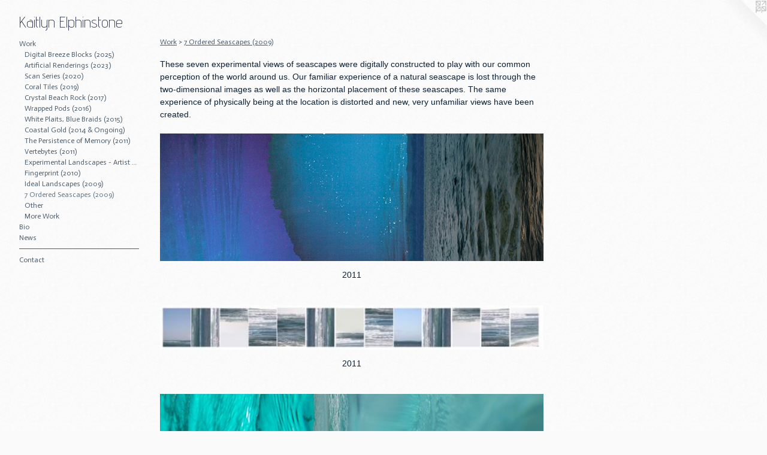

--- FILE ---
content_type: text/html;charset=utf-8
request_url: https://kaitlynelphinstone.com/section/208103-7%20Ordered%20Seascapes%20%282009%29.html
body_size: 4503
content:
<!doctype html><html class="no-js p-section mobile-title-align--center has-mobile-menu-icon--left l-generic mobile-menu-align--center has-text-before-previews p-gallery "><head><meta charset="utf-8" /><meta content="IE=edge" http-equiv="X-UA-Compatible" /><meta http-equiv="X-OPP-Site-Id" content="25480" /><meta http-equiv="X-OPP-Revision" content="887" /><meta http-equiv="X-OPP-Locke-Environment" content="production" /><meta http-equiv="X-OPP-Locke-Release" content="v0.0.141" /><title>Kaitlyn Elphinstone</title><link rel="canonical" href="https://kaitlynelphinstone.com/section/208103-7%20Ordered%20Seascapes%20%282009%29.html" /><meta content="website" property="og:type" /><meta property="og:url" content="https://kaitlynelphinstone.com/section/208103-7%20Ordered%20Seascapes%20%282009%29.html" /><meta property="og:title" content="7 Ordered Seascapes (2009)" /><meta content="width=device-width, initial-scale=1" name="viewport" /><link type="text/css" rel="stylesheet" href="//cdnjs.cloudflare.com/ajax/libs/normalize/3.0.2/normalize.min.css" /><link type="text/css" rel="stylesheet" media="only all" href="//maxcdn.bootstrapcdn.com/font-awesome/4.3.0/css/font-awesome.min.css" /><link type="text/css" rel="stylesheet" media="not all and (min-device-width: 600px) and (min-device-height: 600px)" href="/release/locke/production/v0.0.141/css/small.css" /><link type="text/css" rel="stylesheet" media="only all and (min-device-width: 600px) and (min-device-height: 600px)" href="/release/locke/production/v0.0.141/css/large-generic.css" /><link type="text/css" rel="stylesheet" media="not all and (min-device-width: 600px) and (min-device-height: 600px)" href="/r17588400070000000887/css/small-site.css" /><link type="text/css" rel="stylesheet" media="only all and (min-device-width: 600px) and (min-device-height: 600px)" href="/r17588400070000000887/css/large-site.css" /><link type="text/css" rel="stylesheet" media="only all and (min-device-width: 600px) and (min-device-height: 600px)" href="//fonts.googleapis.com/css?family=Actor:400" /><link type="text/css" rel="stylesheet" media="only all and (min-device-width: 600px) and (min-device-height: 600px)" href="//fonts.googleapis.com/css?family=Advent+Pro:200" /><link type="text/css" rel="stylesheet" media="not all and (min-device-width: 600px) and (min-device-height: 600px)" href="//fonts.googleapis.com/css?family=Actor:400&amp;text=MENUHomeWrkBiwsCntac" /><link type="text/css" rel="stylesheet" media="not all and (min-device-width: 600px) and (min-device-height: 600px)" href="//fonts.googleapis.com/css?family=Advent+Pro:200&amp;text=Kaitlyn%20Ephsoe" /><script>window.OPP = window.OPP || {};
OPP.modernMQ = 'only all';
OPP.smallMQ = 'not all and (min-device-width: 600px) and (min-device-height: 600px)';
OPP.largeMQ = 'only all and (min-device-width: 600px) and (min-device-height: 600px)';
OPP.downURI = '/x/4/8/0/25480/.down';
OPP.gracePeriodURI = '/x/4/8/0/25480/.grace_period';
OPP.imgL = function (img) {
  !window.lazySizes && img.onerror();
};
OPP.imgE = function (img) {
  img.onerror = img.onload = null;
  img.src = img.getAttribute('data-src');
  //img.srcset = img.getAttribute('data-srcset');
};</script><script src="/release/locke/production/v0.0.141/js/modernizr.js"></script><script src="/release/locke/production/v0.0.141/js/masonry.js"></script><script src="/release/locke/production/v0.0.141/js/respimage.js"></script><script src="/release/locke/production/v0.0.141/js/ls.aspectratio.js"></script><script src="/release/locke/production/v0.0.141/js/lazysizes.js"></script><script src="/release/locke/production/v0.0.141/js/large.js"></script><script>if (!Modernizr.mq('only all')) { document.write('<link type="text/css" rel="stylesheet" href="/release/locke/production/v0.0.141/css/minimal.css">') }</script><script>(function(i,s,o,g,r,a,m){i['GoogleAnalyticsObject']=r;i[r]=i[r]||function(){
(i[r].q=i[r].q||[]).push(arguments)},i[r].l=1*new Date();a=s.createElement(o),
m=s.getElementsByTagName(o)[0];a.async=1;a.src=g;m.parentNode.insertBefore(a,m)
})(window,document,'script','//www.google-analytics.com/analytics.js','ga');
ga('create', 'UA-20928055-1', 'auto');
ga('send', 'pageview');</script></head><body><a class=" logo hidden--small" href="http://otherpeoplespixels.com/ref/kaitlynelphinstone.com" title="Website by OtherPeoplesPixels" target="_blank"></a><header id="header"><a class=" site-title" href="/home.html"><span class=" site-title-text u-break-word">Kaitlyn Elphinstone</span><div class=" site-title-media"></div></a><a id="mobile-menu-icon" class="mobile-menu-icon hidden--no-js hidden--large"><svg viewBox="0 0 21 17" width="21" height="17" fill="currentColor"><rect x="0" y="0" width="21" height="3" rx="0"></rect><rect x="0" y="7" width="21" height="3" rx="0"></rect><rect x="0" y="14" width="21" height="3" rx="0"></rect></svg></a></header><nav class=" hidden--large"><ul class=" site-nav"><li class="nav-item nav-home "><a class="nav-link " href="/home.html">Home</a></li><li class="nav-item expanded nav-museum "><a class="nav-link " href="/section/199238.html">Work</a><ul><li class="nav-gallery nav-item expanded "><a class="nav-link " href="/section/543114-Digital%20Breeze%20Blocks%20%282025%29.html">Digital Breeze Blocks (2025)</a></li><li class="nav-gallery nav-item expanded "><a class="nav-link " href="/section/526595-Artificial%20Renderings%20%282023%29.html">Artificial Renderings (2023)</a></li><li class="nav-gallery nav-item expanded "><a class="nav-link " href="/section/497932-Scan%20Series%20%282020%29.html">Scan Series (2020)</a></li><li class="nav-gallery nav-item expanded "><a class="nav-link " href="/section/497931-Contemporary%20Anthropocentric%20Tile%20Design%20%22Coral%20Tiles%22%20%282019%29.html">Coral Tiles (2019)</a></li><li class="nav-gallery nav-item expanded "><a class="nav-link " href="/section/446280-Crystal%20Beach%20Rock%20%282017%29.html">Crystal Beach Rock (2017)</a></li><li class="nav-gallery nav-item expanded "><a class="nav-link " href="/section/453423-Wrapped%20Pods%20%282016%29%20.html">Wrapped Pods (2016) </a></li><li class="nav-gallery nav-item expanded "><a class="nav-link " href="/section/419648-White%20Plaits%2c%20Blue%20Braids%20%282015%29%20.html">White Plaits, Blue Braids (2015) </a></li><li class="nav-gallery nav-item expanded "><a class="nav-link " href="/section/395184-Coastal%20Gold%20%282014%20%26%20Ongoing%29%20.html">Coastal Gold (2014 &amp; Ongoing) </a></li><li class="nav-gallery nav-item expanded "><a class="nav-link " href="/section/236858-The%20Persistence%20of%20Memory%20%282011%29%20.html">The Persistence of Memory (2011) </a></li><li class="nav-gallery nav-item expanded "><a class="nav-link " href="/section/239099-Vertebytes%20%282011%29%20.html">Vertebytes (2011) </a></li><li class="nav-gallery nav-item expanded "><a class="nav-link " href="/section/204808-Experimental%20Landscapes%20-%20Artist%20Residency%20%282011%29.html">Experimental Landscapes - Artist Residency (2011)</a></li><li class="nav-gallery nav-item expanded "><a class="nav-link " href="/section/200076-Fingerprint%20%282010%29%20.html">Fingerprint (2010) </a></li><li class="nav-gallery nav-item expanded "><a class="nav-link " href="/section/204836-Ideal%20Landscapes%20%282009%29.html">Ideal Landscapes (2009)</a></li><li class="nav-gallery nav-item expanded "><a class="selected nav-link " href="/section/208103-7%20Ordered%20Seascapes%20%282009%29.html">7 Ordered Seascapes (2009)</a></li><li class="nav-item expanded nav-museum "><a class="nav-link " href="/section/419646-Other.html">Other</a><ul><li class="nav-gallery nav-item "><a class="nav-link " href="/section/277180-Outreach%20%26%20Education.html">Outreach &amp; Education</a></li><li class="nav-gallery nav-item "><a class="nav-link " href="/section/453873-Special%20Projects%20.html">Special Projects </a></li><li class="nav-gallery nav-item "><a class="nav-link " href="/section/204835-Design.html">Design</a></li><li class="nav-gallery nav-item "><a class="nav-link " href="/section/204827-Photography.html">Photography</a></li><li class="nav-item nav-museum "><a class="nav-link " href="/section/204821-Second%20Sunday%20.html">Second Sunday </a><ul><li class="nav-gallery nav-item "><a class="nav-link " href="/section/397803-In%20the%20round%20.html">In the round </a></li><li class="nav-gallery nav-item "><a class="nav-link " href="/section/212613-SCANNED%20OBJECTS.html">SCANNED OBJECTS</a></li><li class="nav-gallery nav-item "><a class="nav-link " href="/section/266939-Glasgow%20Caledonian%20University%20Commission.html">Glasgow Caledonian University Commission</a></li><li class="nav-gallery nav-item "><a class="nav-link " href="/section/260978-Caledonian%20Bank%20Commission%20%e2%80%a2%202011.html">Caledonian Bank Commission • 2011</a></li><li class="nav-gallery nav-item "><a class="nav-link " href="/section/208097-VIEWS%20OF%20CARE.html">VIEWS OF CARE</a></li><li class="nav-gallery nav-item "><a class="nav-link " href="/section/208091-LIGHT%20PATTERNS.html">LIGHT PATTERNS</a></li><li class="nav-gallery nav-item "><a class="nav-link " href="/section/208095-EXPERIMENTAL%20%7c%20FOCUS%20.html">EXPERIMENTAL | FOCUS </a></li><li class="nav-gallery nav-item "><a class="nav-link " href="/section/208075-QUEEN%27S%20PARK%20.html">QUEEN'S PARK </a></li><li class="nav-gallery nav-item "><a class="nav-link " href="/artwork/1735720-Ideal%20Landscapes%20.html">More Second Sunday </a></li></ul></li><li class="nav-gallery nav-item "><a class="nav-link " href="/section/204909-Scrapbook.html">Scrapbook</a></li><li class="nav-gallery nav-item "><a class="nav-link " href="/section/204914-Other%20.html">Other </a></li></ul></li><li class="nav-gallery nav-item expanded "><a class="nav-link " href="/section/1992380000000.html">More Work</a></li></ul></li><li class="nav-flex1 nav-item "><a class="nav-link " href="/page/1-Bio.html">Bio</a></li><li class="nav-news nav-item "><a class="nav-link " href="/news.html">News</a></li><li class="d0 nav-divider hidden--small"></li><li class="nav-item nav-contact "><a class="nav-link " href="/contact.html">Contact</a></li></ul></nav><div class=" content"><nav class=" hidden--small" id="nav"><header><a class=" site-title" href="/home.html"><span class=" site-title-text u-break-word">Kaitlyn Elphinstone</span><div class=" site-title-media"></div></a></header><ul class=" site-nav"><li class="nav-item nav-home "><a class="nav-link " href="/home.html">Home</a></li><li class="nav-item expanded nav-museum "><a class="nav-link " href="/section/199238.html">Work</a><ul><li class="nav-gallery nav-item expanded "><a class="nav-link " href="/section/543114-Digital%20Breeze%20Blocks%20%282025%29.html">Digital Breeze Blocks (2025)</a></li><li class="nav-gallery nav-item expanded "><a class="nav-link " href="/section/526595-Artificial%20Renderings%20%282023%29.html">Artificial Renderings (2023)</a></li><li class="nav-gallery nav-item expanded "><a class="nav-link " href="/section/497932-Scan%20Series%20%282020%29.html">Scan Series (2020)</a></li><li class="nav-gallery nav-item expanded "><a class="nav-link " href="/section/497931-Contemporary%20Anthropocentric%20Tile%20Design%20%22Coral%20Tiles%22%20%282019%29.html">Coral Tiles (2019)</a></li><li class="nav-gallery nav-item expanded "><a class="nav-link " href="/section/446280-Crystal%20Beach%20Rock%20%282017%29.html">Crystal Beach Rock (2017)</a></li><li class="nav-gallery nav-item expanded "><a class="nav-link " href="/section/453423-Wrapped%20Pods%20%282016%29%20.html">Wrapped Pods (2016) </a></li><li class="nav-gallery nav-item expanded "><a class="nav-link " href="/section/419648-White%20Plaits%2c%20Blue%20Braids%20%282015%29%20.html">White Plaits, Blue Braids (2015) </a></li><li class="nav-gallery nav-item expanded "><a class="nav-link " href="/section/395184-Coastal%20Gold%20%282014%20%26%20Ongoing%29%20.html">Coastal Gold (2014 &amp; Ongoing) </a></li><li class="nav-gallery nav-item expanded "><a class="nav-link " href="/section/236858-The%20Persistence%20of%20Memory%20%282011%29%20.html">The Persistence of Memory (2011) </a></li><li class="nav-gallery nav-item expanded "><a class="nav-link " href="/section/239099-Vertebytes%20%282011%29%20.html">Vertebytes (2011) </a></li><li class="nav-gallery nav-item expanded "><a class="nav-link " href="/section/204808-Experimental%20Landscapes%20-%20Artist%20Residency%20%282011%29.html">Experimental Landscapes - Artist Residency (2011)</a></li><li class="nav-gallery nav-item expanded "><a class="nav-link " href="/section/200076-Fingerprint%20%282010%29%20.html">Fingerprint (2010) </a></li><li class="nav-gallery nav-item expanded "><a class="nav-link " href="/section/204836-Ideal%20Landscapes%20%282009%29.html">Ideal Landscapes (2009)</a></li><li class="nav-gallery nav-item expanded "><a class="selected nav-link " href="/section/208103-7%20Ordered%20Seascapes%20%282009%29.html">7 Ordered Seascapes (2009)</a></li><li class="nav-item expanded nav-museum "><a class="nav-link " href="/section/419646-Other.html">Other</a><ul><li class="nav-gallery nav-item "><a class="nav-link " href="/section/277180-Outreach%20%26%20Education.html">Outreach &amp; Education</a></li><li class="nav-gallery nav-item "><a class="nav-link " href="/section/453873-Special%20Projects%20.html">Special Projects </a></li><li class="nav-gallery nav-item "><a class="nav-link " href="/section/204835-Design.html">Design</a></li><li class="nav-gallery nav-item "><a class="nav-link " href="/section/204827-Photography.html">Photography</a></li><li class="nav-item nav-museum "><a class="nav-link " href="/section/204821-Second%20Sunday%20.html">Second Sunday </a><ul><li class="nav-gallery nav-item "><a class="nav-link " href="/section/397803-In%20the%20round%20.html">In the round </a></li><li class="nav-gallery nav-item "><a class="nav-link " href="/section/212613-SCANNED%20OBJECTS.html">SCANNED OBJECTS</a></li><li class="nav-gallery nav-item "><a class="nav-link " href="/section/266939-Glasgow%20Caledonian%20University%20Commission.html">Glasgow Caledonian University Commission</a></li><li class="nav-gallery nav-item "><a class="nav-link " href="/section/260978-Caledonian%20Bank%20Commission%20%e2%80%a2%202011.html">Caledonian Bank Commission • 2011</a></li><li class="nav-gallery nav-item "><a class="nav-link " href="/section/208097-VIEWS%20OF%20CARE.html">VIEWS OF CARE</a></li><li class="nav-gallery nav-item "><a class="nav-link " href="/section/208091-LIGHT%20PATTERNS.html">LIGHT PATTERNS</a></li><li class="nav-gallery nav-item "><a class="nav-link " href="/section/208095-EXPERIMENTAL%20%7c%20FOCUS%20.html">EXPERIMENTAL | FOCUS </a></li><li class="nav-gallery nav-item "><a class="nav-link " href="/section/208075-QUEEN%27S%20PARK%20.html">QUEEN'S PARK </a></li><li class="nav-gallery nav-item "><a class="nav-link " href="/artwork/1735720-Ideal%20Landscapes%20.html">More Second Sunday </a></li></ul></li><li class="nav-gallery nav-item "><a class="nav-link " href="/section/204909-Scrapbook.html">Scrapbook</a></li><li class="nav-gallery nav-item "><a class="nav-link " href="/section/204914-Other%20.html">Other </a></li></ul></li><li class="nav-gallery nav-item expanded "><a class="nav-link " href="/section/1992380000000.html">More Work</a></li></ul></li><li class="nav-flex1 nav-item "><a class="nav-link " href="/page/1-Bio.html">Bio</a></li><li class="nav-news nav-item "><a class="nav-link " href="/news.html">News</a></li><li class="d0 nav-divider hidden--small"></li><li class="nav-item nav-contact "><a class="nav-link " href="/contact.html">Contact</a></li></ul><footer><div class=" copyright">© KAITLYN ELPHINSTONE</div><div class=" credit"><a href="http://otherpeoplespixels.com/ref/kaitlynelphinstone.com" target="_blank">Website by OtherPeoplesPixels</a></div></footer></nav><main id="main"><div class=" page"><script src="/release/locke/production/v0.0.141/js/gallery.js"></script><h1 class="section-title title"><a href="/section/199238.html" class="root title-segment hidden--small">Work</a><span class=" title-sep hidden--small"> &gt; </span><span class=" title-segment">7 Ordered Seascapes (2009)</span></h1><div class="description t-full-width wordy description-0 u-break-word border-color "><p>These seven experimental views of seascapes were digitally constructed to play with our common perception of the world around us. Our familiar experience of a natural seascape is lost through the two-dimensional images as well as the horizontal placement of these seascapes. The same experience of physically being at the location is distorted and new, very unfamiliar views have been created.  <br clear="none" /></p></div><div class=" previews"><div id="preview-0" class="preview image asset media-and-info"><a class=" media" href="/artwork/1776326.html"><div class=" preview-image"><img onerror="OPP.imgE(this);" data-srcset="//img-cache.oppcdn.com/img/v1.0/s:25480/t:QkxBTksrVEVYVCtIRVJF/p:12/g:tl/o:2.5/a:50/q:90/1400x720-kiRbNXuPg_zKG5Wn.jpg/1400x466/d598f27b02e1b37ec29fb3ee35448d14.jpg 1400w,
//img-cache.oppcdn.com/img/v1.0/s:25480/t:QkxBTksrVEVYVCtIRVJF/p:12/g:tl/o:2.5/a:50/q:90/984x588-kiRbNXuPg_zKG5Wn.jpg/984x328/ac0be52d96b678b1b456a26db87660bb.jpg 984w,
//img-cache.oppcdn.com/fixed/25480/assets/kiRbNXuPg_zKG5Wn.jpg 640w" src="data:image/svg+xml;charset=UTF-8,%3Csvg%20xmlns%3D%27http%3A%2F%2Fwww.w3.org%2F2000%2Fsvg%27%20viewbox%3D%270%200%201400%20466%27%20width%3D%271400px%27%20height%3D%27466px%27%3E%3C%2Fsvg%3E" onload="OPP.imgL(this);" data-sizes="auto" class="u-img lazyload hidden--no-js " data-src="//img-cache.oppcdn.com/fixed/25480/assets/kiRbNXuPg_zKG5Wn.jpg" data-aspectratio="1400/466" /><noscript><img class="u-img " src="//img-cache.oppcdn.com/fixed/25480/assets/kiRbNXuPg_zKG5Wn.jpg" /></noscript></div></a><div class=" info border-color"><div class=" wall-text border-color"><div class=" wt-item wt-date">2011</div></div></div></div><div id="preview-1" class="preview image asset media-and-info"><a class=" media" href="/artwork/1795757.html"><div class=" preview-image"><img onerror="OPP.imgE(this);" data-srcset="//img-cache.oppcdn.com/fixed/25480/assets/83iB3Zv75vXEkE9Y.jpg 500w" src="data:image/svg+xml;charset=UTF-8,%3Csvg%20xmlns%3D%27http%3A%2F%2Fwww.w3.org%2F2000%2Fsvg%27%20viewbox%3D%270%200%20500%2058%27%20width%3D%27500px%27%20height%3D%2758px%27%3E%3C%2Fsvg%3E" onload="OPP.imgL(this);" data-sizes="auto" class="u-img lazyload hidden--no-js " data-src="//img-cache.oppcdn.com/fixed/25480/assets/83iB3Zv75vXEkE9Y.jpg" data-aspectratio="500/58" /><noscript><img class="u-img " src="//img-cache.oppcdn.com/fixed/25480/assets/83iB3Zv75vXEkE9Y.jpg" /></noscript></div></a><div class=" info border-color"><div class=" wall-text border-color"><div class=" wt-item wt-date">2011</div></div></div></div><div id="preview-2" class="preview image asset media-and-info"><a class=" media" href="/artwork/1787543.html"><div class=" preview-image"><img onerror="OPP.imgE(this);" data-srcset="//img-cache.oppcdn.com/img/v1.0/s:25480/t:QkxBTksrVEVYVCtIRVJF/p:12/g:tl/o:2.5/a:50/q:90/1400x720-e5pGrOTqaSLwhSR3.jpg/1400x466/45ea81b4dd79b7a3180c4d08992d9ba6.jpg 1400w,
//img-cache.oppcdn.com/img/v1.0/s:25480/t:QkxBTksrVEVYVCtIRVJF/p:12/g:tl/o:2.5/a:50/q:90/984x588-e5pGrOTqaSLwhSR3.jpg/984x328/ea2a5fc767f1752c27db033dde6cbeea.jpg 984w,
//img-cache.oppcdn.com/fixed/25480/assets/e5pGrOTqaSLwhSR3.jpg 640w" src="data:image/svg+xml;charset=UTF-8,%3Csvg%20xmlns%3D%27http%3A%2F%2Fwww.w3.org%2F2000%2Fsvg%27%20viewbox%3D%270%200%201400%20466%27%20width%3D%271400px%27%20height%3D%27466px%27%3E%3C%2Fsvg%3E" onload="OPP.imgL(this);" data-sizes="auto" class="u-img lazyload hidden--no-js " data-src="//img-cache.oppcdn.com/fixed/25480/assets/e5pGrOTqaSLwhSR3.jpg" data-aspectratio="1400/466" /><noscript><img class="u-img " src="//img-cache.oppcdn.com/fixed/25480/assets/e5pGrOTqaSLwhSR3.jpg" /></noscript></div></a><div class=" info border-color"><div class=" wall-text border-color"><div class=" wt-item wt-date">2011</div></div></div></div><div id="preview-3" class="preview image asset media-and-info"><a class=" media" href="/artwork/1776321.html"><div class=" preview-image"><img onerror="OPP.imgE(this);" data-srcset="//img-cache.oppcdn.com/img/v1.0/s:25480/t:QkxBTksrVEVYVCtIRVJF/p:12/g:tl/o:2.5/a:50/q:90/1400x720-U8MDjr_kna1TVAoo.jpg/1400x466/71f35190e1fcb59423aa74e8e32f3d12.jpg 1400w,
//img-cache.oppcdn.com/img/v1.0/s:25480/t:QkxBTksrVEVYVCtIRVJF/p:12/g:tl/o:2.5/a:50/q:90/984x588-U8MDjr_kna1TVAoo.jpg/984x328/a78cf174d76f1e3c5726615b5a154ec1.jpg 984w,
//img-cache.oppcdn.com/fixed/25480/assets/U8MDjr_kna1TVAoo.jpg 640w" src="data:image/svg+xml;charset=UTF-8,%3Csvg%20xmlns%3D%27http%3A%2F%2Fwww.w3.org%2F2000%2Fsvg%27%20viewbox%3D%270%200%201400%20466%27%20width%3D%271400px%27%20height%3D%27466px%27%3E%3C%2Fsvg%3E" onload="OPP.imgL(this);" data-sizes="auto" class="u-img lazyload hidden--no-js " data-src="//img-cache.oppcdn.com/fixed/25480/assets/U8MDjr_kna1TVAoo.jpg" data-aspectratio="1400/466" /><noscript><img class="u-img " src="//img-cache.oppcdn.com/fixed/25480/assets/U8MDjr_kna1TVAoo.jpg" /></noscript></div></a><div class=" info border-color"><div class=" wall-text border-color"><div class=" wt-item wt-date">2011</div></div></div></div><div id="preview-4" class="preview image asset media-and-info"><a class=" media" href="/artwork/1776317.html"><div class=" preview-image"><img onerror="OPP.imgE(this);" data-srcset="//img-cache.oppcdn.com/img/v1.0/s:25480/t:QkxBTksrVEVYVCtIRVJF/p:12/g:tl/o:2.5/a:50/q:90/1400x720-I48prLGL19foAJwt.jpg/1400x466/b34d422410d72fb6d926bca05bd82d1a.jpg 1400w,
//img-cache.oppcdn.com/img/v1.0/s:25480/t:QkxBTksrVEVYVCtIRVJF/p:12/g:tl/o:2.5/a:50/q:90/984x588-I48prLGL19foAJwt.jpg/984x328/019bc85e0cd51bba2e64b1e4ed536430.jpg 984w,
//img-cache.oppcdn.com/fixed/25480/assets/I48prLGL19foAJwt.jpg 640w" src="data:image/svg+xml;charset=UTF-8,%3Csvg%20xmlns%3D%27http%3A%2F%2Fwww.w3.org%2F2000%2Fsvg%27%20viewbox%3D%270%200%201400%20466%27%20width%3D%271400px%27%20height%3D%27466px%27%3E%3C%2Fsvg%3E" onload="OPP.imgL(this);" data-sizes="auto" class="u-img lazyload hidden--no-js " data-src="//img-cache.oppcdn.com/fixed/25480/assets/I48prLGL19foAJwt.jpg" data-aspectratio="1400/466" /><noscript><img class="u-img " src="//img-cache.oppcdn.com/fixed/25480/assets/I48prLGL19foAJwt.jpg" /></noscript></div></a><div class=" info border-color"><div class=" wall-text border-color"><div class=" wt-item wt-date">2011</div></div></div></div><div id="preview-5" class="preview image asset media-and-info"><a class=" media" href="/artwork/1787542.html"><div class=" preview-image"><img onerror="OPP.imgE(this);" data-srcset="//img-cache.oppcdn.com/img/v1.0/s:25480/t:QkxBTksrVEVYVCtIRVJF/p:12/g:tl/o:2.5/a:50/q:90/1400x720-ppF805jo2v87tk18.jpg/1400x466/455ec61200212d88c3b9cfe1e61c8a27.jpg 1400w,
//img-cache.oppcdn.com/img/v1.0/s:25480/t:QkxBTksrVEVYVCtIRVJF/p:12/g:tl/o:2.5/a:50/q:90/984x588-ppF805jo2v87tk18.jpg/984x328/576490833b0a1ad8b114299e57abfe50.jpg 984w,
//img-cache.oppcdn.com/fixed/25480/assets/ppF805jo2v87tk18.jpg 640w" src="data:image/svg+xml;charset=UTF-8,%3Csvg%20xmlns%3D%27http%3A%2F%2Fwww.w3.org%2F2000%2Fsvg%27%20viewbox%3D%270%200%201400%20466%27%20width%3D%271400px%27%20height%3D%27466px%27%3E%3C%2Fsvg%3E" onload="OPP.imgL(this);" data-sizes="auto" class="u-img lazyload hidden--no-js " data-src="//img-cache.oppcdn.com/fixed/25480/assets/ppF805jo2v87tk18.jpg" data-aspectratio="1400/466" /><noscript><img class="u-img " src="//img-cache.oppcdn.com/fixed/25480/assets/ppF805jo2v87tk18.jpg" /></noscript></div></a><div class=" info border-color"><div class=" wall-text border-color"><div class=" wt-item wt-date">2011</div></div></div></div><div id="preview-6" class="preview image asset media-and-info"><a class=" media" href="/artwork/1776350.html"><div class=" preview-image"><img onerror="OPP.imgE(this);" data-srcset="//img-cache.oppcdn.com/img/v1.0/s:25480/t:QkxBTksrVEVYVCtIRVJF/p:12/g:tl/o:2.5/a:50/q:90/1400x720-08oTscwH4vjFS71N.jpg/1400x466/e3d9e031c4731cb248e62ab9b454a7ee.jpg 1400w,
//img-cache.oppcdn.com/img/v1.0/s:25480/t:QkxBTksrVEVYVCtIRVJF/p:12/g:tl/o:2.5/a:50/q:90/984x588-08oTscwH4vjFS71N.jpg/984x328/7918dc0942cec15253125e88177f91c9.jpg 984w,
//img-cache.oppcdn.com/fixed/25480/assets/08oTscwH4vjFS71N.jpg 640w" src="data:image/svg+xml;charset=UTF-8,%3Csvg%20xmlns%3D%27http%3A%2F%2Fwww.w3.org%2F2000%2Fsvg%27%20viewbox%3D%270%200%201400%20466%27%20width%3D%271400px%27%20height%3D%27466px%27%3E%3C%2Fsvg%3E" onload="OPP.imgL(this);" data-sizes="auto" class="u-img lazyload hidden--no-js " data-src="//img-cache.oppcdn.com/fixed/25480/assets/08oTscwH4vjFS71N.jpg" data-aspectratio="1400/466" /><noscript><img class="u-img " src="//img-cache.oppcdn.com/fixed/25480/assets/08oTscwH4vjFS71N.jpg" /></noscript></div></a><div class=" info border-color"><div class=" wall-text border-color"><div class=" wt-item wt-date">2011</div></div></div></div><div id="preview-7" class="preview image asset media-and-info"><a class=" media" href="/artwork/1787541.html"><div class=" preview-image"><img onerror="OPP.imgE(this);" data-srcset="//img-cache.oppcdn.com/img/v1.0/s:25480/t:QkxBTksrVEVYVCtIRVJF/p:12/g:tl/o:2.5/a:50/q:90/1400x720-5BSV3gNMGdZYGNNi.jpg/1400x466/280b66c773e4eefaaf40e21611d996b5.jpg 1400w,
//img-cache.oppcdn.com/img/v1.0/s:25480/t:QkxBTksrVEVYVCtIRVJF/p:12/g:tl/o:2.5/a:50/q:90/984x588-5BSV3gNMGdZYGNNi.jpg/984x328/d62a08946dc90b552ec36746355b1cbc.jpg 984w,
//img-cache.oppcdn.com/fixed/25480/assets/5BSV3gNMGdZYGNNi.jpg 640w" src="data:image/svg+xml;charset=UTF-8,%3Csvg%20xmlns%3D%27http%3A%2F%2Fwww.w3.org%2F2000%2Fsvg%27%20viewbox%3D%270%200%201400%20466%27%20width%3D%271400px%27%20height%3D%27466px%27%3E%3C%2Fsvg%3E" onload="OPP.imgL(this);" data-sizes="auto" class="u-img lazyload hidden--no-js " data-src="//img-cache.oppcdn.com/fixed/25480/assets/5BSV3gNMGdZYGNNi.jpg" data-aspectratio="1400/466" /><noscript><img class="u-img " src="//img-cache.oppcdn.com/fixed/25480/assets/5BSV3gNMGdZYGNNi.jpg" /></noscript></div></a><div class=" info border-color"><div class=" wall-text border-color"><div class=" wt-item wt-date">2011</div></div></div></div></div></div></main></div><footer><div class=" copyright">© KAITLYN ELPHINSTONE</div><div class=" credit"><a href="http://otherpeoplespixels.com/ref/kaitlynelphinstone.com" target="_blank">Website by OtherPeoplesPixels</a></div></footer><div class=" offline"></div><script src="/release/locke/production/v0.0.141/js/small.js"></script><script>var a2a_config = a2a_config || {};a2a_config.prioritize = ['facebook','twitter','linkedin','googleplus','pinterest','instagram','tumblr','share'];a2a_config.onclick = 1;(function(){  var a = document.createElement('script');  a.type = 'text/javascript'; a.async = true;  a.src = '//static.addtoany.com/menu/page.js';  document.getElementsByTagName('head')[0].appendChild(a);})();</script><script src="https://otherpeoplespixels.com/static/enable-preview.js"></script></body></html>

--- FILE ---
content_type: text/css;charset=utf-8
request_url: https://kaitlynelphinstone.com/r17588400070000000887/css/small-site.css
body_size: 369
content:
body {
  background-color: #FAFAFA;
  font-weight: normal;
  font-style: normal;
  font-family: "Tahoma", "Geneva", sans-serif;
}

body {
  color: #0d2236;
}

main a {
  color: #3097c5;
}

main a:hover {
  text-decoration: underline;
  color: #53add5;
}

main a:visited {
  color: #53add5;
}

.site-title, .mobile-menu-icon {
  color: #0e1935;
}

.site-nav, .mobile-menu-link, nav:before, nav:after {
  color: #4a5c6d;
}

.site-nav a {
  color: #4a5c6d;
}

.site-nav a:hover {
  text-decoration: none;
  color: #5f768b;
}

.site-nav a:visited {
  color: #4a5c6d;
}

.site-nav a.selected {
  color: #5f768b;
}

.site-nav:hover a.selected {
  color: #4a5c6d;
}

footer {
  color: #a8a4a4;
}

footer a {
  color: #3097c5;
}

footer a:hover {
  text-decoration: underline;
  color: #53add5;
}

footer a:visited {
  color: #53add5;
}

.title, .news-item-title, .flex-page-title {
  color: #4a5c6d;
}

.title a {
  color: #4a5c6d;
}

.title a:hover {
  text-decoration: none;
  color: #5f768b;
}

.title a:visited {
  color: #4a5c6d;
}

.hr, .hr-before:before, .hr-after:after, .hr-before--small:before, .hr-before--large:before, .hr-after--small:after, .hr-after--large:after {
  border-top-color: #3e89d1;
}

.button {
  background: #3097c5;
  color: #FAFAFA;
}

.social-icon {
  background-color: #0d2236;
  color: #FAFAFA;
}

.welcome-modal {
  background-color: #FFFFFF;
}

.site-title {
  font-family: "Advent Pro", sans-serif;
  font-style: normal;
  font-weight: 200;
}

nav {
  font-family: "Actor", sans-serif;
  font-style: normal;
  font-weight: 400;
}

.wordy {
  text-align: left;
}

.site-title {
  font-size: 2.125rem;
}

footer .credit a {
  color: #0d2236;
}